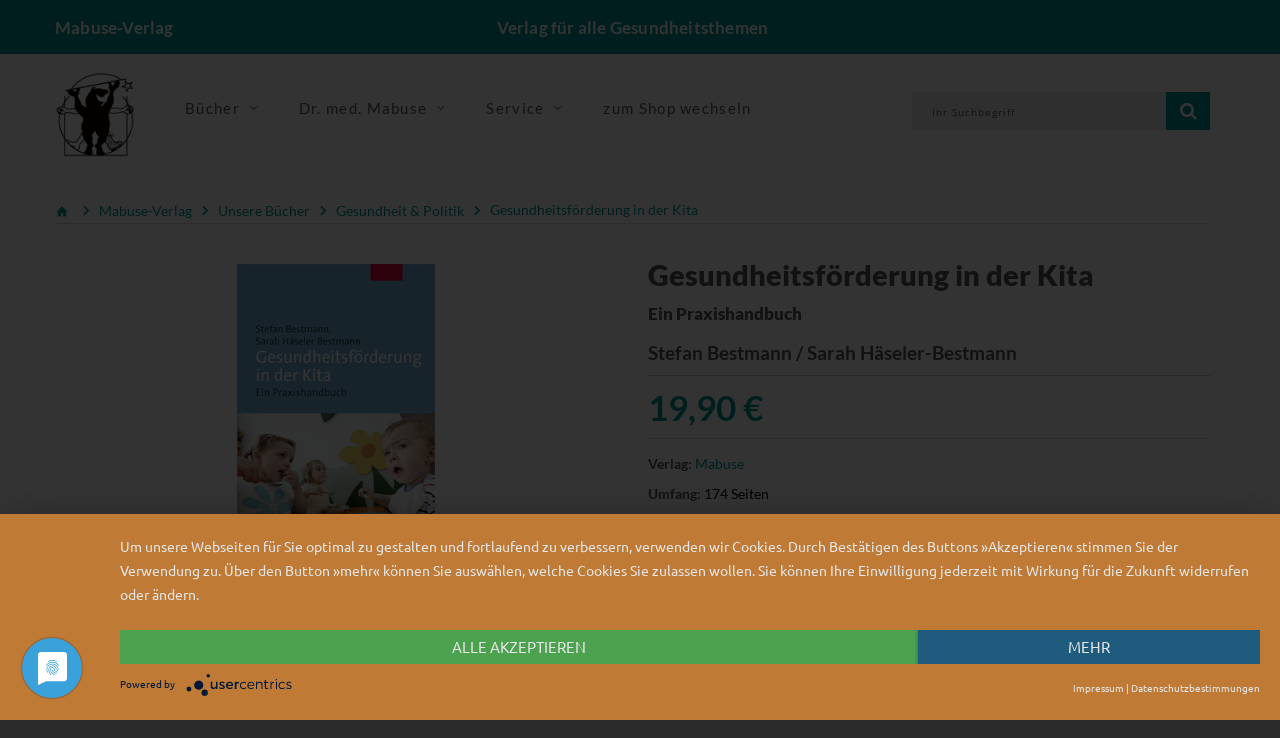

--- FILE ---
content_type: text/html; charset=UTF-8
request_url: https://www.mabuse-verlag.de/mabuse/mabuse-verlag/gesundheitsfoerderung-in-der-kita-gesundheit-politik_pid_98_17702.html
body_size: 12201
content:
<!doctype html>
<!--[if lt IE 7]> <html class="no-js lt-ie9 lt-ie8 lt-ie7" lang="de"> <![endif]-->
<!--[if IE 7]>    <html class="no-js lt-ie9 lt-ie8" lang="de"> <![endif]-->
<!--[if IE 8]>    <html class="no-js lt-ie9" lang="de"> <![endif]-->
<!--[if gt IE 8]><!--> <html class="no-js" lang="de"> <!--<![endif]-->
<head>
    <!--#CMSRESOURCEIGNORE#-->
    <script type="application/javascript" src="https://app.usercentrics.eu/latest/main.js" id="7Mgdc4mZh" async></script>
    <!--#ENDCMSRESOURCEIGNORE#-->
    <meta http-equiv="X-UA-Compatible" content="IE=edge" />
    <meta content="width=device-width, initial-scale=1.0" name="viewport">    <title>Gesundheitsf&ouml;rderung in der Kita | Mabuse-Verlag</title>
<link rel="canonical" href="https://www.mabuse-verlag.de/mabuse/mabuse-verlag/gesundheitsfoerderung-in-der-kita-gesundheit-politik_pid_98_17702.html" /><meta charset="UTF-8" />
<meta name="description" content="Zwei Jahre lang entwickelten MitarbeiterInnen des Frankfurter Zentrums f&uuml;r Ess-St&ouml;rungen mit ErzieherInnen vor Ort Ma&szlig;nahmen, die in Kindertageseinrichtungen Ge" />
<meta name="keywords" content="Gesundheitsf&ouml;rderung, Kita, Zwei, Jahre, lang, entwickelten, MitarbeiterInnen, Frankfurter, Zentrums, f&uuml;r, Ess-St&ouml;rungen, ErzieherInnen, Ma&szlig;nahmen,, Kindertageseinrichtungen" />
<meta name="generator" content="Chameleon CMS/Shop System - https://www.chameleon-system.com" />
<meta name="robots" content="index, follow" />
<meta name="twitter:image" content="https://www.mabuse-verlag.de/chameleon/mediapool/8/a2/202002gr_id11069.jpg" />
<meta itemprop="image" content="https://www.mabuse-verlag.de/chameleon/mediapool/8/a2/202002gr_id11069.jpg" />
<meta property="og:image" content="https://www.mabuse-verlag.de/chameleon/mediapool/8/a2/202002gr_id11069.jpg" />
<link rel="shortcut icon" href="/favicon.ico" type="image/x-icon" />
            <link href="https://www.mabuse-verlag.de/chameleon/blackbox/css/cms_user_style/main.css" rel="stylesheet" type="text/css" />
<link href="https://www.mabuse-verlag.de/chameleon/blackbox/iconFonts/fileIconVectors/file-icon-square-o.css" rel="stylesheet" type="text/css" />
<!--#CMSRESOURCEIGNORE#--><link rel="stylesheet" href="/chameleon/outbox/static/less/chameleon_2.css?216490" ><!--#ENDCMSRESOURCEIGNORE#-->

    <!--#CMSRESOURCEIGNORE#--><script src="https://www.mabuse-verlag.de/bundles/booksteritheme/jsjq/jquery-2.2.1.min.js" type="text/javascript"></script><!--#ENDCMSRESOURCEIGNORE#-->
<script src="https://www.mabuse-verlag.de/bundles/booksteritheme/js/selectPayment.js" type="text/javascript"></script>
<script src="https://www.mabuse-verlag.de/chameleon/blackbox/wysiwyg/functions.js" type="text/javascript"></script>
<script src="https://www.mabuse-verlag.de/bundles/booksteritheme/snippets/pkgShop/shopArticle/blickinsbuch.js" type="text/javascript"></script>
<script src="https://www.mabuse-verlag.de/chameleon/blackbox/pkgMultiModule/pkgMultiModule.js" type="text/javascript"></script>
    <!--#CMSRESOURCEIGNORE#-->
    <script type="application/javascript" src="/bundles/chameleonsystemshoppaymentpayone/js/payone.js"></script>
    <!--#ENDCMSRESOURCEIGNORE#-->
    <link href="/bundles/booksteritheme/fonts/lato-v16-latin-ext-300.woff2" type="font/woff2" as="font" crossorigin="anonymous">
<link href="/bundles/booksteritheme/fonts/lato-v16-latin-ext-700.woff2" type="font/woff2" as="font" crossorigin="anonymous">
<link href="/bundles/booksteritheme/fonts/lato-v16-latin-ext-900.woff2" type="font/woff2" as="font" crossorigin="anonymous">
<link href="/bundles/booksteritheme/fonts/lato-v16-latin-ext-regular.woff2" type="font/woff2" as="font" crossorigin="anonymous">
<link href="/bundles/booksteritheme/fonts/merriweather-v21-latin-ext_cyrillic-ext_cyrillic-300.woff2" type="font/woff2" as="font" crossorigin="anonymous">
<link href="/bundles/booksteritheme/fonts/merriweather-v21-latin-ext_cyrillic-ext_cyrillic-700.woff2" type="font/woff2" as="font" crossorigin="anonymous">
<link href="/bundles/booksteritheme/fonts/merriweather-v21-latin-ext_cyrillic-ext_cyrillic-900.woff2" type="font/woff2" as="font" crossorigin="anonymous">
<link href="/bundles/booksteritheme/fonts/merriweather-v21-latin-ext_cyrillic-ext_cyrillic-regular.woff2" type="font/woff2" as="font" crossorigin="anonymous">
<link href="/bundles/booksteritheme/fonts/open-sans-v17-vietnamese_latin-ext_greek-ext_greek_cyrillic-ext_cyrillic-300.woff2" type="font/woff2" as="font" crossorigin="anonymous">
<link href="/bundles/booksteritheme/fonts/open-sans-v17-vietnamese_latin-ext_greek-ext_greek_cyrillic-ext_cyrillic-600.woff2" type="font/woff2" as="font" crossorigin="anonymous">
<link href="/bundles/booksteritheme/fonts/open-sans-v17-vietnamese_latin-ext_greek-ext_greek_cyrillic-ext_cyrillic-700.woff2" type="font/woff2" as="font" crossorigin="anonymous">
<link href="/bundles/booksteritheme/fonts/open-sans-v17-vietnamese_latin-ext_greek-ext_greek_cyrillic-ext_cyrillic-regular.woff2" type="font/woff2" as="font" crossorigin="anonymous">
<link href="/bundles/booksteritheme/fonts/ubuntu-v14-latin-300.woff2" type="font/woff2" as="font" crossorigin="anonymous">
<link href="/bundles/booksteritheme/fonts/ubuntu-v14-latin-500.woff2" type="font/woff2" as="font" crossorigin="anonymous">
<link href="/bundles/booksteritheme/fonts/ubuntu-v14-latin-regular.woff2" type="font/woff2" as="font" crossorigin="anonymous">
</head>
<body class="pageWide">
    <p id="gl_path" class="hidden">/bundles/booksteritheme</p>
<div id="waiting">
    <div class="overlayGif" id="loadingGif"></div>
</div>
<!--<div id="rightSide">-->
<!--    --><!--</div>-->

<div id="page">

    <header>
    <div class="top-line">
        <div id="stuck" class="stuck-menu">
            <div class="container">
                <div class="row">
                    <div class="hidden-xs col-md-4 col-lg-3 col-sm-3">
                        <span class="shopTitle">
                            <a href="/">
                                Mabuse-Verlag                            </a>
                        </span>
                    </div>
                    <div class="hidden-xs col-md-4 col-lg-6 col-sm-5">
                        <div id="logo" class="logo shopSubTitle">
                            Verlag f&uuml;r alle Gesundheitsthemen                        </div>
                    </div>
                    <div class="col-xs-3 hidden-sm hidden-md hidden-lg">
                        <div id="logo" class="logo shopSubTitle">
                            <a href="/" title="Mabuse-Verlag">
        <img class="img-responsive" src="https://www.mabuse-verlag.de/chameleon/mediapool/2/bb/logo-mabuse-verlag-alpha_id5404.png" title="Mabuse-Verlag" alt="Mabuse-Verlag" width="280" />
</a>                        </div>
                    </div>
                    <div class="col-xs-9 col-md-4 col-lg-3 col-sm-4">
                        <div class="box-language">
                                <div class="btn-group toggle-wrap">
                                    
                                </div>
                        </div>
                    </div>
                    <div class="col-xs-9 hidden-sm hidden-md hidden-lg">
                        <div class=" search">

        
<form class="form-search" name="quicksearch" action="/Suche/" method="get" accept-charset="utf-8" id="quicksearchform">
    <input class="inputBoxQuickSearch" type="text" name="q" placeholder="Ihr Suchbegriff" value="">
    <button type="submit" class="button-search userInputBoxSubmit">
        <span class="fa fa-search"></span>
    </button>
</form>
</div>
                    </div>
                </div>
            </div>
        </div>
    </div>
    <div class="mid-line">
        <div class="container">
            <div class="wrapp">
                <div class="mainLogo hidden-xs">
                    <a href="/" title="Mabuse-Verlag">
        <img class="img-responsive" src="https://www.mabuse-verlag.de/chameleon/mediapool/2/bb/logo-mabuse-verlag-alpha_id5404.png" title="Mabuse-Verlag" alt="Mabuse-Verlag" width="280" />
</a>                </div>
                <div class="navigation hidden-xs">
                    <div class="megamenu">
                        

<ul class="sf-menu">
            <li class="sf-with-mega">

            <a href="/Produkte/Mabuse-Verlag/Unsere-Buecher/" >
                <span data-hover="Bücher">Bücher</span>
            </a>

                            <ul class="sf-mega">
                    <li class="sf-mega_row">
                                                    <div class="sf-mega_section" style="width: 33.333%;">
                                <div class="submenu_title">
                                    <a href="/Produkte/Mabuse-Verlag/Unsere-Buecher/Kinderfachbuecher/" >
                                        Kinderfachbücher
                                    </a>
                                </div>

                                                            </div>

                                                                                <div class="sf-mega_section" style="width: 33.333%;">
                                <div class="submenu_title">
                                    <a href="/Produkte/Mabuse-Verlag/Unsere-Buecher/Schwangerschaft-Geburt/" >
                                        Schwangerschaft &amp; Geburt
                                    </a>
                                </div>

                                                            </div>

                                                                                <div class="sf-mega_section" style="width: 33.333%;">
                                <div class="submenu_title">
                                    <a href="/Produkte/Mabuse-Verlag/Unsere-Buecher/Pflege/" >
                                        Pflege
                                    </a>
                                </div>

                                                            </div>

                                                </li>
                    <li class="sf-mega_row">
                                                                                <div class="sf-mega_section" style="width: 33.333%;">
                                <div class="submenu_title">
                                    <a href="/Produkte/Mabuse-Verlag/Unsere-Buecher/Demenz/" >
                                        Demenz
                                    </a>
                                </div>

                                                            </div>

                                                                                <div class="sf-mega_section" style="width: 33.333%;">
                                <div class="submenu_title">
                                    <a href="/Produkte/Mabuse-Verlag/Unsere-Buecher/Alter/" >
                                        Alter
                                    </a>
                                </div>

                                                            </div>

                                                                                <div class="sf-mega_section" style="width: 33.333%;">
                                <div class="submenu_title">
                                    <a href="/Produkte/Mabuse-Verlag/Unsere-Buecher/Sterben-Tod-Trauer/" >
                                        Sterben, Tod &amp; Trauer
                                    </a>
                                </div>

                                                            </div>

                                                </li>
                    <li class="sf-mega_row">
                                                                                <div class="sf-mega_section" style="width: 33.333%;">
                                <div class="submenu_title">
                                    <a href="/Produkte/Mabuse-Verlag/Unsere-Buecher/Psychotherapie-Psychiatrie/" >
                                        Psychotherapie &amp; Psychiatrie
                                    </a>
                                </div>

                                                            </div>

                                                                                <div class="sf-mega_section" style="width: 33.333%;">
                                <div class="submenu_title">
                                    <a href="/Produkte/Mabuse-Verlag/Unsere-Buecher/Gesundheit-Politik/" class="activeNode">
                                        Gesundheit &amp; Politik
                                    </a>
                                </div>

                                                            </div>

                                                                                <div class="sf-mega_section" style="width: 33.333%;">
                                <div class="submenu_title">
                                    <a href="/Produkte/Mabuse-Verlag/Unsere-Buecher/Menschen-mit-Behinderung/" >
                                        Menschen mit Behinderung
                                    </a>
                                </div>

                                                            </div>

                                                </li>
                    <li class="sf-mega_row">
                                                                                <div class="sf-mega_section" style="width: 33.333%;">
                                <div class="submenu_title">
                                    <a href="/Produkte/Mabuse-Verlag/Unsere-Buecher/Medizingeschichte/" >
                                        Medizingeschichte
                                    </a>
                                </div>

                                                            </div>

                                                                                <div class="sf-mega_section" style="width: 33.333%;">
                                <div class="submenu_title">
                                    <a href="/Produkte/Mabuse-Verlag/Unsere-Buecher/Unsere-Reihen/" >
                                        Unsere Reihen
                                    </a>
                                </div>

                                                                    <ul>
                                                                                                                                    <li>
                                                    <a href="/Produkte/Mabuse-Verlag/Unsere-Buecher/Unsere-Reihen/Erste-Hilfen/" >
                                                        Erste Hilfen
                                                    </a>
                                                </li>
                                                                                                                                                                                <li>
                                                    <a href="/Produkte/Mabuse-Verlag/Unsere-Buecher/Unsere-Reihen/Demenz-Support-Stuttgart/" >
                                                        Demenz Support Stuttgart
                                                    </a>
                                                </li>
                                                                                                                                                                                <li>
                                                    <a href="/Produkte/Mabuse-Verlag/Unsere-Buecher/Unsere-Reihen/Buecher-fuer-Hebammen/" >
                                                        Bücher für Hebammen
                                                    </a>
                                                </li>
                                                                                                                                                                                                                                                                                                                                                                                                                                    <li>
                                                <a href="/Produkte/Mabuse-Verlag/Unsere-Buecher/Unsere-Reihen/" class="moreCategories">
                                                    Weitere Kategorien...
                                                </a>
                                            </li>
                                                                            </ul>
                                                            </div>

                                                                        </li>
                </ul>
                    </li>
            <li class="sf-with-mega">

            <a href="/Dr-med-Mabuse/Ueber-die-Zeitschrift/" >
                <span data-hover="Dr. med. Mabuse">Dr. med. Mabuse</span>
            </a>

                            <ul class="sf-mega">
                    <li class="sf-mega_row">
                                                    <div class="sf-mega_section" style="width: 33.333%;">
                                <div class="submenu_title">
                                    <a href="/Dr-med-Mabuse/Ueber-die-Zeitschrift/" >
                                        Über die Zeitschrift
                                    </a>
                                </div>

                                                            </div>

                                                                                <div class="sf-mega_section" style="width: 33.333%;">
                                <div class="submenu_title">
                                    <a href="/Dr-med-Mabuse/Alte-Ausgaben/" >
                                        Alte Ausgaben
                                    </a>
                                </div>

                                                            </div>

                                                                                <div class="sf-mega_section" style="width: 33.333%;">
                                <div class="submenu_title">
                                    <a href="/Dr-med-Mabuse/T-Shirts/" >
                                        T-Shirts
                                    </a>
                                </div>

                                                            </div>

                                                </li>
                    <li class="sf-mega_row">
                                                                                <div class="sf-mega_section" style="width: 33.333%;">
                                <div class="submenu_title">
                                    <a href="https://zeitschrift-mabuse.de/content/" >
                                        Seit 2025
                                    </a>
                                </div>

                                                            </div>

                                                                        </li>
                </ul>
                    </li>
            <li class="sf-with-mega">

            <a href="/Service/" >
                <span data-hover="Service">Service</span>
            </a>

                            <ul class="sf-mega">
                    <li class="sf-mega_row">
                                                    <div class="sf-mega_section" style="width: 33.333%;">
                                <div class="submenu_title">
                                    <a href="/Service/Fuer-AutorInnen/" >
                                        Für AutorInnen
                                    </a>
                                </div>

                                                            </div>

                                                                                <div class="sf-mega_section" style="width: 33.333%;">
                                <div class="submenu_title">
                                    <a href="/Service/Fuer-die-Presse/" >
                                        Für die Presse
                                    </a>
                                </div>

                                                                    <ul>
                                                                                                                                    <li>
                                                    <a href="/Service/Fuer-die-Presse/Rezensionsexemplar-anfordern/" >
                                                        Rezensionsexemplar anfordern
                                                    </a>
                                                </li>
                                                                                                                                                                </ul>
                                                            </div>

                                                                                <div class="sf-mega_section" style="width: 33.333%;">
                                <div class="submenu_title">
                                    <a href="/Service/Fuer-den-Buchhandel/" >
                                        Für den Buchhandel
                                    </a>
                                </div>

                                                            </div>

                                                </li>
                    <li class="sf-mega_row">
                                                                                <div class="sf-mega_section" style="width: 33.333%;">
                                <div class="submenu_title">
                                    <a href="/Service/Verlagskataloge-Foreigns-Rights/" >
                                        Verlagskataloge/Foreigns Rights
                                    </a>
                                </div>

                                                            </div>

                                                                                <div class="sf-mega_section" style="width: 33.333%;">
                                <div class="submenu_title">
                                    <a href="/Service/Mediadaten/" >
                                        Mediadaten
                                    </a>
                                </div>

                                                            </div>

                                                                                <div class="sf-mega_section" style="width: 33.333%;">
                                <div class="submenu_title">
                                    <a href="/Newsletter/" >
                                        Newsletter
                                    </a>
                                </div>

                                                            </div>

                                                </li>
                    <li class="sf-mega_row">
                                                                                <div class="sf-mega_section" style="width: 33.333%;">
                                <div class="submenu_title">
                                    <a href="/Home/Kontakt/" >
                                        Kontakt
                                    </a>
                                </div>

                                                            </div>

                                                                                <div class="sf-mega_section" style="width: 33.333%;">
                                <div class="submenu_title">
                                    <a href="https://www.mabuse-buchversand.de/" >
                                        zum Mabuse-Buchversand
                                    </a>
                                </div>

                                                            </div>

                                                                        </li>
                </ul>
                    </li>
            <li class="">

            <a href="https://www.mabuse-buchversand.de/" >
                <span data-hover="zum Shop wechseln">zum Shop wechseln</span>
            </a>

                    </li>
    </ul>
                    </div>
                </div>
                <div class="wrapp-inner">
                    <div id="minibasket" class="box-cart">
                        
                    </div>
                    <div id="search" class="search hidden-xs">
                        

        
<form class="form-search" name="quicksearch" action="/Suche/" method="get" accept-charset="utf-8" id="quicksearchform">
    <input class="inputBoxQuickSearch" type="text" name="q" placeholder="Ihr Suchbegriff" value="">
    <button type="submit" class="button-search userInputBoxSubmit">
        <span class="fa fa-search"></span>
    </button>
</form>
                    </div>
                </div>
            </div>
        </div>
    </div>
</header>

    <div class="container">
                            </div>
<div class="tm-container container"><div class="row"><div class="col-xs-12">
<nav>
    <ul class="snippetNavigationBreadcrumb breadcrumb" itemtype="http://schema.org/BreadcrumbList">
        <li><a href="/"><i class="fa fa-home1">&nbsp;</i></a></li>
                                                                                <li class="expanded" itemprop="itemListElement" itemscope itemtype="http://schema.org/ListItem">
                <a itemprop="item" class="font_ubuntu_light_5 color_grey_2 expanded" href="/Produkte/Mabuse-Verlag/" title="Mabuse-Verlag">
                    <span itemprop="name">Mabuse-Verlag</span>
                </a>
                <meta itemprop="position" content="1" />
                                    <span class="divider i i-arrow_grey"></span>
                            </li>
                                                                                <li class="expanded" itemprop="itemListElement" itemscope itemtype="http://schema.org/ListItem">
                <a itemprop="item" class="font_ubuntu_light_5 color_grey_2 expanded" href="/Produkte/Mabuse-Verlag/Unsere-Buecher/" title="Mabuse-Verlag Unsere Bücher">
                    <span itemprop="name">Unsere Bücher</span>
                </a>
                <meta itemprop="position" content="2" />
                                    <span class="divider i i-arrow_grey"></span>
                            </li>
                                                                                <li class="expanded" itemprop="itemListElement" itemscope itemtype="http://schema.org/ListItem">
                <a itemprop="item" class="font_ubuntu_light_5 color_grey_2 expanded" href="/Produkte/Mabuse-Verlag/Unsere-Buecher/Gesundheit-Politik/" title="Mabuse-Verlag Gesundheit &amp; Politik">
                    <span itemprop="name">Gesundheit &amp; Politik</span>
                </a>
                <meta itemprop="position" content="3" />
                                    <span class="divider i i-arrow_grey"></span>
                            </li>
                                                                                <li class="lastNode expanded" itemprop="itemListElement" itemscope itemtype="http://schema.org/ListItem">
                <a itemprop="item" class="font_ubuntu_light_5 color_grey_2 lastNode expanded" href="/mabuse/mabuse-verlag/gesundheitsfoerderung-in-der-kita-gesundheit-politik_pid_98_17702.html" title="Mabuse-Verlag Gesundheitsförderung in der Kita">
                    <span itemprop="name">Gesundheitsförderung in der Kita</span>
                </a>
                <meta itemprop="position" content="4" />
                            </li>
            </ul>
</nav>
</div></div></div><!-- ERROR: unable to find module [primary] --><!-- ERROR: unable to find module [spot14] --><!-- ERROR: unable to find module [spot15] --><div class="tm-container container test"><div class="row"><div class="col-sm-6"><!-- ERROR: unable to find module [spot4] --><!-- ERROR: unable to find module [spot5] --><div id="spotspot6" class="cmsspot"><div class="product_page-left" data-productisbn="9783863210021">
    <div class="product-gallery">
        
<div class="row" style="display: flex">
            <div class="col-lg-12 hidden-xs hidden-sm hidden-md  hidden-lg  image-thumb" style="width: auto !important;">
        <ul id="productGallery" class="image-additional" data-slide-width="64">
                                <li><a href="https&#x3A;&#x2F;&#x2F;www.mabuse-verlag.de&#x2F;chameleon&#x2F;mediapool&#x2F;thumbs&#x2F;8&#x2F;a2&#x2F;202002gr_198x280-ID11069-fc4a5a07bdbbb28d46fb837d31fc9c1a.jpg" data-image="https&#x3A;&#x2F;&#x2F;www.mabuse-verlag.de&#x2F;chameleon&#x2F;mediapool&#x2F;thumbs&#x2F;8&#x2F;a2&#x2F;202002gr_198x280-ID11069-fc4a5a07bdbbb28d46fb837d31fc9c1a.jpg"   data-zoom-image="https&#x3A;&#x2F;&#x2F;www.mabuse-verlag.de&#x2F;chameleon&#x2F;mediapool&#x2F;thumbs&#x2F;8&#x2F;a2&#x2F;202002gr_198x280-ID11069-fc4a5a07bdbbb28d46fb837d31fc9c1a.jpg">
    <img  alt="" src="https&#x3A;&#x2F;&#x2F;www.mabuse-verlag.de&#x2F;chameleon&#x2F;mediapool&#x2F;thumbs&#x2F;8&#x2F;a2&#x2F;202002gr_64x91-ID11069-727069b9d6353684495cd180f84644d9.jpg"  alt="Artikelbild" />
</a></li>
                    </ul>
    </div>
    <div class="col-xs-12 hidden-lg image-thumb">
        <ul id="productFullGallery" class="image-additional" data-slide-width="133">
                                <li><a href="https&#x3A;&#x2F;&#x2F;www.mabuse-verlag.de&#x2F;chameleon&#x2F;mediapool&#x2F;thumbs&#x2F;8&#x2F;a2&#x2F;202002gr_198x280-ID11069-fc4a5a07bdbbb28d46fb837d31fc9c1a.jpg" data-image="https&#x3A;&#x2F;&#x2F;www.mabuse-verlag.de&#x2F;chameleon&#x2F;mediapool&#x2F;thumbs&#x2F;8&#x2F;a2&#x2F;202002gr_198x280-ID11069-fc4a5a07bdbbb28d46fb837d31fc9c1a.jpg"   data-zoom-image="https&#x3A;&#x2F;&#x2F;www.mabuse-verlag.de&#x2F;chameleon&#x2F;mediapool&#x2F;thumbs&#x2F;8&#x2F;a2&#x2F;202002gr_198x280-ID11069-fc4a5a07bdbbb28d46fb837d31fc9c1a.jpg">
    <img  alt="" src="https&#x3A;&#x2F;&#x2F;www.mabuse-verlag.de&#x2F;chameleon&#x2F;mediapool&#x2F;thumbs&#x2F;8&#x2F;a2&#x2F;202002gr_198x280-ID11069-fc4a5a07bdbbb28d46fb837d31fc9c1a.jpg"  alt="Artikelbild" />
</a></li>
                    </ul>
    </div>    <div class="col-lg-12 hidden-xs hidden-sm hidden-md text-center">
                
<img alt="Artikelbild" data-zoom-type="0"  id="productZoom" src="https://www.mabuse-verlag.de/chameleon/mediapool/thumbs/8/a2/202002gr_198x280-ID11069-fc4a5a07bdbbb28d46fb837d31fc9c1a.jpg" alt="" data-zoom-image="https://www.mabuse-verlag.de/chameleon/mediapool/thumbs/8/a2/202002gr_198x280-ID11069-fc4a5a07bdbbb28d46fb837d31fc9c1a.jpg"/>
    </div>
</div>
        <div class="row">
            <div class="col-lg-10 text-center">
                <div id="blickinsbuch"></div>
            </div>
        </div>

        <div class="row">
            <div class="col-lg-10 pull-right hidden-xs hidden-sm hidden-md text-center">
            </div>
        </div>
    </div>
</div></div></div><div class="col-sm-6"><!-- ERROR: unable to find module [spot1] --><!-- ERROR: unable to find module [spot2] --><div id="spotspot3" class="cmsspot">
<div class="product_page-right">
    <div class="general_info product-info">
        <div class="head">
            <h2 class="product-title">Gesundheitsförderung in der Kita </h2>

                            <h3>Ein Praxishandbuch</h3>
            
                            <div class="author">
                                                                    Stefan Bestmann /                                                                     Sarah Häseler-Bestmann                                    </div>
            
        </div>

            <div class="price-section">        <span class="price-new">
19,90&nbsp;€
</span>
</div>
                <ul class="list-unstyled product-section">
    <li>
        <strong>Verlag:</strong>
        <a href="&#x2F;Verlag&#x2F;Produkte&#x2F;Mabuse&#x2F;id&#x2F;2b34717b-42a6-a688-b9c5-533cce48444b">Mabuse</a>
    </li>
            <li>
            <strong>Umfang:</strong>
            174 Seiten         </li>
                    <li>
            <strong>Erscheinungsjahr:</strong>
            2011
        </li>
                <li>
            <strong>Bestellnummer:</strong>
            202002
        </li>
                <li>
            <strong>ISBN:</strong>
            9783863210021
        </li>
            <li>
        <div class="snipptShopArticlePartialsArticleStockMessage">
        <div class="">vergriffen, Bestellung abgelegt</div>
    </div>    </li>
</ul>
<div id="product">
        <div class="form-group row">
    <div class="col-sm-12">
        <a class="btn btn-default" href="https://www.mabuse-buchversand.de//mabuse/mabuse-verlag/gesundheitsfoerderung-in-der-kita-gesundheit-politik_pid_98_17702.html" target="_blank">Jetzt im Shop kaufen</a>
    </div>
    <div class="col-sm-12 quantity">
        <a class="btn btn-default" href="https://www.mabuse-verlag.de/PopUp/Artikel-weiterempfehlen/?itemid=6ca40c2f-015f-0159-d9f4-d529e216461f">
    <span class="flag">&nbsp;</span>
    Empfehlen
</a>    </div>
</div>
</div>    </div>
</div></div></div></div></div><!-- ERROR: unable to find module [spot16] --><!-- ERROR: unable to find module [spot20] --><div class="tm-container container"><div class="row"><div id="spotspot17" class="col-xs-12 cmsspot">
<div class="product_tabs">
    <ul class="nav nav-tabs">
                    <li class="active">
                <a href="#tab-description" data-toggle="tab">Beschreibung</a>
            </li>
                                            <li>
                <a href="#tab-authors" data-toggle="tab">Autoreninfo</a>
            </li>
                    </ul>
    <div class="tab-content">
        <div class="tab-pane active" id="tab-description">
                        <div class="cmswysiwyg">Zwei Jahre lang entwickelten MitarbeiterInnen des Frankfurter Zentrums für Ess-Störungen mit ErzieherInnen vor Ort Maßnahmen, die in Kindertageseinrichtungen Gesundheit fördern helfen. Im Fokus standen dabei die Bereiche Ernährung, Bewegung und Entspannung. Das Buch stellt die Ergebnisse zur Evaluation des Pilotprojekts in kurzen theoretischen Einleitungen und anhand erfolgreicher Praxisbeispiele vor. Es richtet sich an ExpertInnen und EntscheiderInnen auf Trägerebene, vor allem aber an die ErzieherInnen und SozialarbeiterInnen, die selbst in „ihrer“ Kindertagesstätte Gesundheit besser fördern wollen.<p></div>
                    </div>
                                    <div class="tab-pane product-spec product-section" id="tab-authors">
                                    <div class="author">
                        <h5>Stefan Bestmann</h5>
                        <div><div class="cmswysiwyg">Dr. phil. Gudrun Piechotta-Henze: Krankenschwester, Soziologin, Professorin für Pflegewissenschaft an der Alice Salomon Hochschule Berlin.<p><div class="cleardiv">&nbsp;</div></div></div>
                    </div>
                                    <div class="author">
                        <h5>Sarah Häseler-Bestmann</h5>
                        <div><div class="cmswysiwyg">Dr. phil. Elke Josties: Diplom-Pädagogin, Professorin für Soziale Kulturarbeit mit dem Schwerpunkt Musik an der Alice Salomon Hochschule Berlin.<p><div class="cleardiv">&nbsp;</div></div></div>
                    </div>
                            </div>
                    </div>
</div></div></div></div><div class="tm-container container"><div class="row"><div class="col-sm-6"><!-- ERROR: unable to find module [spot7] --><!-- ERROR: unable to find module [spot8] --><!-- ERROR: unable to find module [spot9] --></div><div class="col-sm-6"><!-- ERROR: unable to find module [spot10] --><!-- ERROR: unable to find module [spot11] --><!-- ERROR: unable to find module [spot12] --></div></div></div><!-- ERROR: unable to find module [spot18] --><!-- ERROR: unable to find module [spot19] --><div class="tm-container container"><div class="row"><div id="spotlasso" class="col-xs-12 cmsspot">
    <nav class="similar-articles-breadcrumb">
        <h3>Ähnliche Artikel finden Sie hier</h3>        <ul>
                            <li class="breadcrumb-list">
                    <ul>
                                                <li>
                                                        <a href="/Produkte/Mabuse-Buchversand/">                            Mabuse-Buchversand
                            </a>                        </li>
                                                <li>
                            <span class="sep">&gt;</span>                            <a href="/Produkte/Mabuse-Buchversand/Buecher/">                            Bücher
                            </a>                        </li>
                                                <li>
                            <span class="sep">&gt;</span>                            <a href="/Produkte/Mabuse-Buchversand/Buecher/Gesundheit-Politik-Geschichte/">                            Gesundheit, Politik, Geschichte
                            </a>                        </li>
                                                <li>
                            <span class="sep">&gt;</span>                            <a class="lastNode"href="/Produkte/Mabuse-Buchversand/Buecher/Gesundheit-Politik-Geschichte/Gesundheitspolitik/">                            Gesundheitspolitik
                            </a>                        </li>
                                            </ul>
                </li>
                    </ul>
    </nav>
</div></div></div><div class="tm-container container"><div class="row"><div id="spotspot13" class="col-xs-12 cmsspot"><div class="box single-category snippetNavigationTabsStandard">
    <div class="box-content">
                    <div role="tabpanel" class="module_tab" id="single-category0">
                <div class="box-heading">
                    <h3></h3>
                    <ul class="nav nav-tabs" role="tablist" id="module-single-tabs-0">
                                                    <li class="DaskönnteIhnenauchgefallen active">
                                <a href="#" title="Das könnte Ihnen auch gefallen"
                                   data-content="?module_fnc%5Bspot13%5D=ExecuteAjaxCall&amp;_fnc=RenderModuleAjax&amp;sShowModuleInstanceId=b0073dae-73df-4b34-22f3-b2bf574ac4eb&amp;cmsauthenticitytoken=qTlJZjezO3J_pxIWy5dU7VMDymXxCUJKgBUSanNmYqw"  aria-expanded="true" >Das könnte Ihnen auch gefallen</a>
                            </li>
                                                    <li class="weitereProduktederAutoren ">
                                <a href="#" title="weitere Produkte der Autoren"
                                   data-content="?module_fnc%5Bspot13%5D=ExecuteAjaxCall&amp;_fnc=RenderModuleAjax&amp;sShowModuleInstanceId=8966f1a8-aa5c-a502-f777-08c8dfc175e1&amp;cmsauthenticitytoken=qTlJZjezO3J_pxIWy5dU7VMDymXxCUJKgBUSanNmYqw" >weitere Produkte der Autoren</a>
                            </li>
                                            </ul>
                </div>
            </div>
                <div class="tab-content">
            <div class="tab-pane active">
                                            
<div class="box-carousel">
            <div class="product-thumb transition options" data-match-height="height-s">
    <div class="image">
                        <a class="lazy lazy-loaded" style="padding-bottom: 100%" href="&#x2F;mabuse&#x2F;mabuse-verlag&#x2F;warten-auf-den-doktor-gesundheit-politik_pid_98_24161.html&#x3F;_ref&#x3D;spot13__1&amp;url&#x3D;&#x25;2Fmabuse&#x25;2Fmabuse-verlag&#x25;2Fpublic-health-eugenik-und-rassenhygiene-in-der-weimarer-republik-und-im-nationalsozialismus-gesundheit-politik_pid_98_17961.html">
                        <img alt="Mabuse Warten auf den Doktor" title="Warten auf den Doktor" class="img" src="https://www.mabuse-verlag.de/chameleon/mediapool/thumbs/8/d3/202526gr_154x200-ID33273-c19ed58fe6b195d8ccdf0e0c53005b6b.jpg">
                    </a>
            </div>
    <div class="caption">
        <div class="name">
            <a href="&#x2F;mabuse&#x2F;mabuse-verlag&#x2F;warten-auf-den-doktor-gesundheit-politik_pid_98_24161.html&#x3F;_ref&#x3D;spot13__1&amp;url&#x3D;&#x25;2Fmabuse&#x25;2Fmabuse-verlag&#x25;2Fpublic-health-eugenik-und-rassenhygiene-in-der-weimarer-republik-und-im-nationalsozialismus-gesundheit-politik_pid_98_17961.html">Warten auf den Doktor</a>
        </div>
                                        <div class="autors">
                                                                                        BECK                                                                         </div>
                <div class="description-large">
                            <p>Schräge Begebenheiten beim Arzt: Cartoons von Comiczeichner BECKLachen, bis der Arzt kommt, kichern, bis die Krankenschwester die Tabletten bringt: Der Leipziger Cartoonist BECK sorgt mit seinen Witzen und Wort</p>
                <span class="description-showAll"> ...alles anzeigen</span>
                <span class="description-more"><p>spielen für gute Laune auf Pflegestationen und in den Wartezimmern der Fachärzte. Patienten, die schon längst eine bessere Diagnose als »Schnupfen« gegoogelt haben, und Apotheker, die keine homöopathischen Ratenzahlungen akzeptieren – BECK nimmt sie alle aufs Korn! Ärzte-Latein, Psychosen und Sparwahn im Gesundheitswesen: Da gibt’s doch was von BECK! Ein witziges Geschenk für Krankenschwestern und Pfleger, Ärzte und Ärztinnen Über 70 Cartoons aus der Feder von BECK, der 2020 den Heinrich-Zille-Karikaturenpreis erhielt Seine Karikaturen erscheinen u. a. in der taz, bei Carlsen Comic, bei Reader’s Digest und im AOK-Magazin »Gesundheit und Gesellschaft«Der alltägliche Wahnsinn im Gesundheitswesen: Humor hilft!Ob im Krankenhaus oder in der Arztpraxis, ob Pflegepersonal, Altenpfleger*innen, Hebammen oder Schwangere: BECK bürstet den Alltag im Gesundheitswesen zeichnerisch wundervoll »gegen den Strich«. Mit Humor und Witz entlarvt er die die schrägen Eigenheiten der Patient*innen. Der Cartoon-Band »Warten auf den Doktor« aus dem Mabuse Verlag vereint BECKs schönste, skurrilste und lustigste Zeichnungen zum Thema Gesundheit und Krankheit zwischen zwei Buchdeckeln.Verschenken Sie ein Wundermittel gegen schlechte Laune – denn bekanntlich ist Lachen die beste Medizin!»Beck zeichnet sparsam, zielgerichtet und pointiert. Er scheut klassische Motive und Standardsituationen des Witzes nicht, beleuchtet sie aber durch kühne Reduktion einerseits, überraschend, signifikante Details andererseits neu.« Christian Maintz (Autor)KlappentexteDieses Buch des bekannten Leipziger Cartoonisten BECK versammelt seine schönsten, skurrilsten und lustigsten Zeichnungen zum Thema Gesundheit und Krankheit.Ob im Krankenhaus oder Wartezimmer, ob Pflegepersonal, ÄrztInnen, PatientInnen, MasseurIn</p></span>
                    </div>
        <div class="price price-product">
                                <span class="price-new">
20,00&nbsp;€
</span>
        </div>
    </div>
    <div class="aside">
        <a class="btn product-btn" href="&#x2F;mabuse&#x2F;mabuse-verlag&#x2F;warten-auf-den-doktor-gesundheit-politik_pid_98_24161.html&#x3F;_ref&#x3D;spot13__1&amp;url&#x3D;&#x25;2Fmabuse&#x25;2Fmabuse-verlag&#x25;2Fpublic-health-eugenik-und-rassenhygiene-in-der-weimarer-republik-und-im-nationalsozialismus-gesundheit-politik_pid_98_17961.html" >Anschauen</a>

            </div>
</div>
            <div class="product-thumb transition options" data-match-height="height-s">
    <div class="image">
                        <a class="lazy lazy-loaded" style="padding-bottom: 100%" href="&#x2F;mabuse&#x2F;mabuse-verlag&#x2F;resilienz-am-arbeitsplatz-gesundheit-politik_pid_98_23440.html&#x3F;_ref&#x3D;spot13__1&amp;url&#x3D;&#x25;2Fmabuse&#x25;2Fmabuse-verlag&#x25;2Fpublic-health-eugenik-und-rassenhygiene-in-der-weimarer-republik-und-im-nationalsozialismus-gesundheit-politik_pid_98_17961.html">
                        <img alt="Mabuse Resilienz am Arbeitsplatz" title="Resilienz am Arbeitsplatz" class="img" src="https://www.mabuse-verlag.de/chameleon/mediapool/thumbs/c/db/202436gr_141x200-ID32761-c58bbfb88336442e681a3aad9a2dc870.jpg">
                    </a>
            </div>
    <div class="caption">
        <div class="name">
            <a href="&#x2F;mabuse&#x2F;mabuse-verlag&#x2F;resilienz-am-arbeitsplatz-gesundheit-politik_pid_98_23440.html&#x3F;_ref&#x3D;spot13__1&amp;url&#x3D;&#x25;2Fmabuse&#x25;2Fmabuse-verlag&#x25;2Fpublic-health-eugenik-und-rassenhygiene-in-der-weimarer-republik-und-im-nationalsozialismus-gesundheit-politik_pid_98_17961.html">Resilienz am Arbeitsplatz</a>
        </div>
                                        <div class="autors">
                                    <abbr title="Herausgeber">Hrsg.</abbr>:
                                            Detlef Kuhn                                                </div>
                <div class="description-large">
                            <p>Die psychische Gesundheit der MitarbeiterInnen gewinnt im betrieblichen Gesundheitsmanagement immer mehr an Bedeutung. Der Begriff Burn-out ist in aller Munde. Es gibt aber auch Menschen, die nichts aus der Bah</p>
                <span class="description-showAll"> ...alles anzeigen</span>
                <span class="description-more"><p>n wirft. Sie strahlen Gelassenheit aus und haben Vertrauen in ihre eigenen Fähigkeiten. Sie sind resilient.Die AutorInnen stellen ein Praxismodell mit fünf Resilienzfaktoren für das Arbeitsleben vor. Denn Resilienz ist erlernbar! Das sogenannte Resilienzbarometer verdeutlicht vorhandene Ressourcen und zeigt auf, in welchen Bereichen noch Entwicklungspotenziale schlummern.Diesem Buch liegt ein Gutschein für die Nutzung des Online-Resilienzbarometers bei, das von den AutorInnen entwickelt wurde.InhaltsverzeichnisEinleitende Worte zum BuchKapitel 1: Das Konzept der Resilienz1.1 Die Kinder von Kauai, Minnesota und den Aborigines1.2 Das Schutzfaktorenkonzept1.3 Resilienzfaktoren als personale Ressourcen1.4 Positive Psychologie und Resilienz1.5 Resilienz und GesundheitKapitel 2: Ein Praxismodell für das Arbeitsleben2.1 Selbstwirksamkeit und Eigenverantwortung2.1.1 Übungen aus der Positiven Psychologie zur Förderung der Selbstwirksamkeit2.1.2 Denkanstöße für Organisationen und Betriebe2.2 Akzeptanz und Selbstregulation2.2.1 Übungen aus der Positiven Psychologie zur Förderung der Akzeptanz und Selbstregulation2.2.2 Denkanstöße für Organisationen und Betriebe2.3 Gestaltung von Beziehungen2.3.1 Übungen aus der Positiven Psychologie zur Förderung positiver Beziehungen2.3.2 Denkanstöße für Organisationen und Betriebe2.4 Entscheidungen treffen und proaktives Handeln2.4.1 Übungen aus der Positiven Psychologie zur Förderung des proaktiven Handelns2.4.2 Denkanstöße für Organisationen und Betriebe2.5 Kreativ und flexibel im Umgang mit Neuem2.5.1 Übungen aus der Positiven Psychologie zur Förderung der Lösungsorientierung2.5.2 Denkanstöße für Organisationen und Betriebe2.6 Resilienz trainieren – Erfahrungen aus der TrainingspraxisKapitel 3: Resilienz im Arbeitsleben – Neue Herau</p></span>
                    </div>
        <div class="price price-product">
                                <span class="price-new">
30,00&nbsp;€
</span>
        </div>
    </div>
    <div class="aside">
        <a class="btn product-btn" href="&#x2F;mabuse&#x2F;mabuse-verlag&#x2F;resilienz-am-arbeitsplatz-gesundheit-politik_pid_98_23440.html&#x3F;_ref&#x3D;spot13__1&amp;url&#x3D;&#x25;2Fmabuse&#x25;2Fmabuse-verlag&#x25;2Fpublic-health-eugenik-und-rassenhygiene-in-der-weimarer-republik-und-im-nationalsozialismus-gesundheit-politik_pid_98_17961.html" >Anschauen</a>

            </div>
</div>
            <div class="product-thumb transition options" data-match-height="height-s">
    <div class="image">
                        <a class="lazy lazy-loaded" style="padding-bottom: 100%" href="&#x2F;mabuse&#x2F;mabuse-verlag&#x2F;die-kunst-da-zu-sein-gesundheit-politik_pid_98_35257.html&#x3F;_ref&#x3D;spot13__1&amp;url&#x3D;&#x25;2Fmabuse&#x25;2Fmabuse-verlag&#x25;2Fpublic-health-eugenik-und-rassenhygiene-in-der-weimarer-republik-und-im-nationalsozialismus-gesundheit-politik_pid_98_17961.html">
                        <img alt="Mabuse Die Kunst da zu sein" title="Die Kunst da zu sein" class="img" src="https://www.mabuse-verlag.de/chameleon/mediapool/thumbs/8/49/202555gr_141x200-ID98663-fcea726d4949c318552e532e9d3714cc.jpg">
                    </a>
            </div>
    <div class="caption">
        <div class="name">
            <a href="&#x2F;mabuse&#x2F;mabuse-verlag&#x2F;die-kunst-da-zu-sein-gesundheit-politik_pid_98_35257.html&#x3F;_ref&#x3D;spot13__1&amp;url&#x3D;&#x25;2Fmabuse&#x25;2Fmabuse-verlag&#x25;2Fpublic-health-eugenik-und-rassenhygiene-in-der-weimarer-republik-und-im-nationalsozialismus-gesundheit-politik_pid_98_17961.html">Die Kunst da zu sein</a>
        </div>
                    <div class="subTitle">
                Häufig, selten und nie gestellte Fragen zur Achtsamkeit
            </div>
                                        <div class="autors">
                                    <abbr title="Herausgeber">Hrsg.</abbr>:
                                            Michael Huppertz                                                </div>
                <div class="description-large">
                            <p>Achtsamkeit ist populär und inzwischen umstritten. Werden wir durch die Achtsamkeitspraxis ruhiger oder ruhiggestellt? Werden wir gelassener oder gleichgültiger? Vorurteilsloser oder amoralischer? Geht es darum</p>
                <span class="description-showAll"> ...alles anzeigen</span>
                <span class="description-more"><p>, dass wir uns in einer ohnehin narzisstischen Kultur noch mehr mit uns selbst beschäftigen? Wird die Suche nach unmittelbarer Harmonie und persönlichem Glück forciert statt das gemeinsame Engagement?
Achtsamkeit ist zu Recht ein Bestandteil vieler Weisheitslehren und sie kann tatsächlich eine Bereicherung unseres Lebens in der aktuellen gesellschaftlichen Situation sein. Um ihre vielfältige Wirksamkeit und ihre moralische Kraft zu zeigen, ist es notwendig, die Schwierigkeiten und Missverständnisse offen anzusprechen und zu überwinden.
Das Buch beschäftigt sich mit den vielen praktischen und konzeptuellen Problemen und Fragen, die sich auf dem Weg der Achtsamkeit stellen. Es ist für alle geschrieben, die Achtsamkeit verstehen und praktizieren wollen.

 </p></span>
                    </div>
        <div class="price price-product">
                                <span class="price-new">
25,00&nbsp;€
</span>
        </div>
    </div>
    <div class="aside">
        <a class="btn product-btn" href="&#x2F;mabuse&#x2F;mabuse-verlag&#x2F;die-kunst-da-zu-sein-gesundheit-politik_pid_98_35257.html&#x3F;_ref&#x3D;spot13__1&amp;url&#x3D;&#x25;2Fmabuse&#x25;2Fmabuse-verlag&#x25;2Fpublic-health-eugenik-und-rassenhygiene-in-der-weimarer-republik-und-im-nationalsozialismus-gesundheit-politik_pid_98_17961.html" >Anschauen</a>

            </div>
</div>
            <div class="product-thumb transition options" data-match-height="height-s">
    <div class="image">
                        <a class="lazy lazy-loaded" style="padding-bottom: 100%" href="&#x2F;mabuse&#x2F;mabuse-verlag&#x2F;achtsamkeitsbasierte-therapie-und-beratung-gesundheit-politik_pid_98_35258.html&#x3F;_ref&#x3D;spot13__1&amp;url&#x3D;&#x25;2Fmabuse&#x25;2Fmabuse-verlag&#x25;2Fpublic-health-eugenik-und-rassenhygiene-in-der-weimarer-republik-und-im-nationalsozialismus-gesundheit-politik_pid_98_17961.html">
                        <img alt="Mabuse Achtsamkeitsbasierte Therapie und Beratung" title="Achtsamkeitsbasierte Therapie und Beratung" class="img" src="https://www.mabuse-verlag.de/chameleon/mediapool/thumbs/e/f1/202556gr_141x200-ID98664-f46f35b64348f60001b3524290f64169.jpg">
                    </a>
            </div>
    <div class="caption">
        <div class="name">
            <a href="&#x2F;mabuse&#x2F;mabuse-verlag&#x2F;achtsamkeitsbasierte-therapie-und-beratung-gesundheit-politik_pid_98_35258.html&#x3F;_ref&#x3D;spot13__1&amp;url&#x3D;&#x25;2Fmabuse&#x25;2Fmabuse-verlag&#x25;2Fpublic-health-eugenik-und-rassenhygiene-in-der-weimarer-republik-und-im-nationalsozialismus-gesundheit-politik_pid_98_17961.html">Achtsamkeitsbasierte Therapie und Beratung</a>
        </div>
                    <div class="subTitle">
                Zur Anwendung von Achtsamkeit in verschiedenen psychosozialen Kontexten
            </div>
                                        <div class="autors">
                                    <abbr title="Herausgeber">Hrsg.</abbr>:
                                            Michael Huppertz                                                </div>
                <div class="description-large">
                            <p>Es gibt in der psychosozialen Welt einen großen Bedarf, Achtsamkeit in die eigene beratende und therapeutische Arbeit zu integrieren, sei es unter stationären oder ambulanten Bedingungen, in Einzel- oder Gruppe</p>
                <span class="description-showAll"> ...alles anzeigen</span>
                <span class="description-more"><p>nsettings, in Räumen oder in der Natur. Dies findet auch in breitem Umfang statt, aber oft fehlen sowohl ein ausreichend vielseitiges und praktikables Konzept als auch die Erfahrung.
Dieses Buch vermittelt das Konzept der Achtsamkeit über Erfahrungsberichte aus der einzel- und gruppentherapeutischen Arbeit mit Menschen, die an Depressionen, Angststörungen, einer psychotischen Symptomatik oder Suchterkrankungen leiden. Es thematisiert die Arbeit mit Paaren, Familien, Kindern, älteren Menschen und onkologischen PatientInnen, in Schulen, in der Natur, in Gefängnissen sowie in der allgemeinen Prävention und Lebenskunst. Die Erfahrungen, praktischen Hinweise und Vorschläge wurden von einer Arbeitsgemeinschaft entwickelt, deren Mitglieder in Therapien, Beratungen und Fortbildungen tätig sind.

 </p></span>
                    </div>
        <div class="price price-product">
                                <span class="price-new">
20,00&nbsp;€
</span>
        </div>
    </div>
    <div class="aside">
        <a class="btn product-btn" href="&#x2F;mabuse&#x2F;mabuse-verlag&#x2F;achtsamkeitsbasierte-therapie-und-beratung-gesundheit-politik_pid_98_35258.html&#x3F;_ref&#x3D;spot13__1&amp;url&#x3D;&#x25;2Fmabuse&#x25;2Fmabuse-verlag&#x25;2Fpublic-health-eugenik-und-rassenhygiene-in-der-weimarer-republik-und-im-nationalsozialismus-gesundheit-politik_pid_98_17961.html" >Anschauen</a>

            </div>
</div>
    </div>



            
    

            </div>
        </div>
    </div>
</div></div></div></div>

    

<div class="tm-container newsletter-container">
    <div class="tm-inner">
        <div class="row row-level-1 ">
            <div class="row-inner  clearfix">
                <div class="col-lg-12 col-md-12 col-sm-12 col-xs-12 ">
                    <div class="col-inner ">
                        <div class="container">
                            <div id="tm-newsletter" class="box newsletter">
                                <div class="box-heading"><h3>Newsletter</h3></div>
                                <div class="box-content">
                                    <div class="newsletter-description">Melden Sie sich jetzt an, um über Neuigkeiten und Angebote informiert zu werden.</div>
                                    <form id="tm-newsletter-form" name="newsletterquicksignupform"
                                          action="/Newsletter/" method="post" accept-charset="utf-8">
                                        <input type="hidden" value="SignUp" name="module_fnc[primary]"/>
                                        <div class="tm-login-form">
                                            <input id="input-tm-newsletter-email" class="form-control" name="aPkgNewsletter[email]" placeholder="E-Mail-Adresse eingeben und unseren Newsletter abonnieren" value="" title="Newsletteranmeldung" type="text">
                                                <button type="submit" id="tm-newsletter-button" class="btn">Abonnieren</button>
                                        </div>
                                    <input type="hidden" name="cmsauthenticitytoken" value="qTlJZjezO3J_pxIWy5dU7VMDymXxCUJKgBUSanNmYqw" />
</form>
                                </div>
                            </div>
                        </div>
                    </div>
                </div>
            </div>
        </div>
    </div>
</div>

<footer>
    <div class="container">
        <div class="wrapper">
            <div>
                <h5>Informationen</h5>
                                                                            <ul class="list-unstyled level_1 snippetNavigationOneLevel">
                    <li class="level_1">
                                    <a class="level_1" href="/AGB/" title="AGB"  >AGB</a>
                                            </li>
                    <li class="level_1">
                                    <a class="level_1" href="/Datenschutz/" title="Datenschutz"  >Datenschutz</a>
                                            </li>
                    <li class="level_1">
                                    <a class="level_1" href="/Widerrufsrecht/" title="Widerrufsrecht"  >Widerrufsrecht</a>
                                            </li>
                    <li class="level_1">
                                    <a class="level_1" href="/Versandhinweise/" title="Versandhinweise"  >Versandhinweise</a>
                                            </li>
                    <li class="level_1">
                                    <a class="level_1" href="/Zahlarten/" title="Zahlarten"  >Zahlarten</a>
                                            </li>
                    <li class="level_1">
                                    <a class="level_1" href="/Impressum/" title="Impressum"  >Impressum</a>
                                            </li>
            </ul>
            </div>
            <div>
                <h5>Über uns</h5>
                                                                            <ul class="list-unstyled level_1 snippetNavigationOneLevel">
                    <li class="level_1">
                                    <a class="level_1" href="/Was-wir-machen/" title="Was wir machen"  >Was wir machen</a>
                                            </li>
                    <li class="level_1">
                                    <a class="level_1" href="/Geschichte/" title="Geschichte"  >Geschichte</a>
                                            </li>
                    <li class="level_1">
                                    <a class="level_1" href="/AnsprechpartnerInnen/" title="AnsprechpartnerInnen"  >AnsprechpartnerInnen</a>
                                            </li>
                    <li class="level_1">
                                    <a class="level_1" href="/Jobs/" title="Jobs"  >Jobs</a>
                                            </li>
                    <li class="level_1">
                                    <a class="level_1" href="https://www.mabuse-buchversand.de" title="zum Mabuse-Buchversand" target="_blank" >zum Mabuse-Buchversand</a>
                                            </li>
            </ul>
            </div>
                        <div>
                <h5>Service</h5>
                                                                            <ul class="list-unstyled level_1 snippetNavigationOneLevel">
                    <li class="level_1">
                                    <a class="level_1" href="/Service/Fuer-AutorInnen/" title="F&amp;uuml;r AutorInnen"  >Für AutorInnen</a>
                                            </li>
                    <li class="level_1">
                                    <a class="level_1" href="/Service/Fuer-die-Presse/" title="F&amp;uuml;r die Presse"  >Für die Presse</a>
                                            </li>
                    <li class="level_1">
                                    <a class="level_1" href="/Service/Fuer-den-Buchhandel/" title="F&amp;uuml;r den Buchhandel"  >Für den Buchhandel</a>
                                            </li>
                    <li class="level_1">
                                    <a class="level_1" href="/Service/Verlagskataloge-Foreigns-Rights/" title="Kataloge"  >Kataloge</a>
                                            </li>
                    <li class="level_1">
                                    <a class="level_1" href="/Service/Mediadaten/" title="Mediadaten"  >Mediadaten</a>
                                            </li>
                    <li class="level_1">
                                    <a class="level_1" href="/Newsletter/" title="Newsletter"  >Newsletter</a>
                                            </li>
                    <li class="level_1">
                                    <a class="level_1" href="https://www.mabuse-buchversand.de/Geschenkartikel/Gutscheine/" title="Gutscheine"  >Gutscheine</a>
                                            </li>
            </ul>
            </div>
            <div>
                <h5>Adresse</h5>
                <address>
    <span>Mabuse-Verlag GmbH</span><span class="separator">, </span>
    <span class="street-address">Kasseler Str. 1 a</span><span class="separator">, </span>
    <span class="postal-code locality">60486 Frankfurt am Main</span>
            <span class="separator">, </span><span>Tel: 069 - 707996 - 0</span>
                <span class="separator">, </span><span>E-Mail: <a class="email" href="mailto:info@mabuse-verlag.de">info@mabuse-verlag.de</a></span>
    </address>            </div>
        </div>
    </div>

    </footer></div>
    <a href="#" id="ui-to-top" class="ui-to-top material-design-drop27"></a>
    <div class="ajax-overlay"></div>
    <div class="ajax-quickview-overlay">
        <span class="ajax-quickview-overlay__preloader"></span>
    </div>
    
<script data-usercentrics="Google Analytics" type="text/plain">

    (function($, window, document, undefined) {
        var pluginName = 'esonoGaOptoutOptin';
        var analyticsId = 'UA-148168146-2';
        var disableString = 'ga-disable-' + analyticsId;
        
        function Plugin(element) {
            this.element = $(element);
            this.optOutElement = this.element.find('.ga-optout-link');
            this.optInElement = this.element.find('.ga-optin-link');
            if (0 === this.optOutElement.length || 0 === this.optInElement.length) {
                return;
            }
            this._name = pluginName;
            this.init();
        }
        
        $.extend(Plugin.prototype, {
            init: function () {
                this.optOutElement.on('click', { plugin: this }, function (event) {
                    event.data.plugin.optOut();
                });
                this.optInElement.on('click', { plugin: this }, function (event) {
                    event.data.plugin.optIn();
                });
                if(this.isOptOut()) {
                    this.optOut();
                } else {
                    this.optIn();
                }
                this.element.css('display', '');
            },
            isOptOut: function () {
                return document.cookie.indexOf(disableString + '=true') > -1;
            },
            optIn: function () {
                document.cookie = disableString + '=true; expires=Thu, 01 Jan 1970 00:00:01 GMT; path=/';
                window[disableString] = false;
                this.optOutElement.css('display', '');
                this.optInElement.css('display', 'none');
            },
            optOut: function () {
                document.cookie = disableString + '=true; expires=Thu, 31 Dec 2099 23:59:59 UTC; path=/';
                window[disableString] = true;
                this.optOutElement.css('display', 'none');
                this.optInElement.css('display', '');
            }
        });
        
        $.fn[pluginName] = function() {
            return this.each(function() {
                if (!$.data(this, 'plugin_' + pluginName)) {
                    $.data(this, 'plugin_' + pluginName, new Plugin(this));
                }
            });
        }
    }(jQuery, window, document));
    
    $('.ga-optout-optin-link').esonoGaOptoutOptin();
    
    (function(i,s,o,g,r,a,m){i['GoogleAnalyticsObject']=r;i[r]=i[r]||function(){
    (i[r].q=i[r].q||[]).push(arguments)},i[r].l=1*new Date();a=s.createElement(o),
    m=s.getElementsByTagName(o)[0];a.async=1;a.src=g;m.parentNode.insertBefore(a,m)
    })(window,document,'script','//www.google-analytics.com/analytics.js','ga');
    
    ga('create', 'UA-148168146-2', 'auto');
    ga('set', 'anonymizeIp', true);
    ga('send', 'pageview');
    
    
</script>

        <script src="/bundles/booksteritheme/js/jquery.elevateZoom-3.0.8.min.js" type="text/javascript"></script>
    <script src="/bundles/booksteritheme/js/script.js" type="text/javascript"></script>
    <script src="/bundles/booksteritheme/javascript/booksteri.js" type="text/javascript"></script>
    <script src="/bundles/booksteritheme/javascript/bootstrap/js/bootstrap.min.js" type="text/javascript"></script>
    <script src="/bundles/booksteritheme/js/bootstrap/bootstrap-tabcollapse.js" type="text/javascript"></script>
    <script src="/bundles/booksteritheme/js/tmparallax/jquery.rd-parallax.min.js" type="text/javascript"></script>
    <script src="/bundles/booksteritheme/js/owl.carousel/owl.carousel.min.js" type="text/javascript"></script>
    <script src="/bundles/booksteritheme/js/tmcolorswitcher/jquery.cookies.js" type="text/javascript"></script>
    <script src="/bundles/booksteritheme/js/tmcolorswitcher/style_switcher_demo.js" type="text/javascript"></script>
    <script src="/bundles/booksteritheme/js/tmmegamenu/superfish.min.js" type="text/javascript"></script>
    <script src="/bundles/booksteritheme/js/tmmegamenu/jquery.rd-navbar.min.js" type="text/javascript"></script>
    <script src="/bundles/booksteritheme/js/jquery.unveil.min.js" type="text/javascript"></script>
    <script src="/bundles/booksteritheme/js/jquery.selectbox-0.2.min.js" type="text/javascript"></script>
    <script src="/bundles/booksteritheme/js/fancybox/jquery.fancybox.js" type="text/javascript"></script>
    <script src="/bundles/booksteritheme/js/common.js" type="text/javascript"></script>
    <script src="/bundles/booksteritheme/js/basketLayover.js" type="text/javascript"></script>
    <script src="/bundles/booksteritheme/js/switchingLayover.js" type="text/javascript"></script>
    <script src="/bundles/booksteritheme/js/jquery/jquery.blockUI.js" type="text/javascript"></script>
    <script src="/bundles/booksteritheme/js/snippets/navigation/tabs/standard.js" type="text/javascript"></script>
    <script src="/bundles/booksteritheme/js/snippets/pkgShop/shopArticle/blickinsbuch-init.js" type="text/plain" data-usercentrics="Midvox / Blickinsbuch"></script>
<img
    src="/?pg=eJyNzbEOgyAQxvF3uVmMUMDiG3Tq4m4Qz5SGKgWsaYzvXuzUscstX%2F6%2F2yC2b4%2FQwMviCgXoa39HkyI0G8Tb7DsdkjUOiTSaV4aNpKLiexQZ1MjJIJhCRiWXdDyipHuH3aQfB%2ForZHxeJwydHfLyF7fvBSwRwyUX0%2BJcAdbnlp5LxkQpRCnrrAZ8LhhTa4%2BXtJaKn5RkdP8AS9xBdQ%3D%3D&amp;trackviews=1&amp;rnd=4312f8adf837baae2c375f2f4efa7634"
    alt="tracking" width="1" height="1"/>
    </body>
</html>

--- FILE ---
content_type: text/css
request_url: https://www.mabuse-verlag.de/bundles/booksteritheme/css/color_schemes/color_scheme_2.css
body_size: 1706
content:
/*Fonts*/
/*Colors*/
/*Backgrounds*/
/*Border-radius*/
/*Box Shadow*/
/*Colors Themes*/
/*========================================================
                   Bootstrap Reset
=========================================================*/
.bootstrap-datetimepicker-widget td.day:hover,
.bootstrap-datetimepicker-widget td.minute:hover,
.bootstrap-datetimepicker-widget td.hour:hover,
.bootstrap-datetimepicker-widget td.second:hover,
.bootstrap-datetimepicker-widget thead tr:first-child th:hover,
.bootstrap-datetimepicker-widget td span:hover {
  color: #009898; }

.bootstrap-datetimepicker-widget a[data-action]:hover,
.bootstrap-datetimepicker-widget .timepicker td > span:hover {
  color: #009898; }

.bootstrap-datetimepicker-widget td.day:hover,
.bootstrap-datetimepicker-widget td.minute:hover,
.bootstrap-datetimepicker-widget td.hour:hover,
.bootstrap-datetimepicker-widget td.second:hover,
.bootstrap-datetimepicker-widget thead tr:first-child th:hover,
.bootstrap-datetimepicker-widget td span:hover,
.footer_box a:hover {
  color: #009898; }

.pagination > li.active > a, .pagination > li.active > a:hover, .pagination > li.active > a:focus, .pagination > li.active > span, .pagination > li.active > span:hover, .pagination > li.active > span:focus {
  background: #009898; }

a:hover {
  color: #009898; }

/*========================================================
                        Blog
=========================================================*/
.article-title:hover {
  color: #009898; }

.article-sub-title span:before {
  color: #009898; }

.article-description ul li, .article-description ol li {
  color: #009898; }

/*========================================================
								Buttons
=========================================================*/
.btn:after, .btn-1:after, .btn-default:after, .btn.btn-primary:after, .btn-primary:after, .btn-success:after, .btn-info:after, .btn-warning:after, .product-btn:after, .product-btn-add:after {
  border-color: transparent #009898 transparent transparent; }

.btn:before, .btn-1:before, .btn-default:before, .btn.btn-primary:before, .btn-primary:before, .btn-success:before, .btn-info:before, .btn-warning:before, .product-btn:before, .product-btn-add:before {
  border-color: transparent transparent transparent #009898; }

.btn-primary.active,
.btn-primary:active,
.open > .dropdown-toggle.btn-primary {
  background: #009898;
  border-color: #009898; }

/*========================================================
                        Product
=========================================================*/
.discount {
  background-color: #009898; }

.fa-stack i.star {
  color: #009898; }

.rat {
  color: #009898; }

/* ================   Tooltip  ================= */
.tooltip-inner {
  background: #009898; }

[class][class].tooltip-arrow {
  border-top-color: #009898; }

.product-gallery .image-thumb .bx-wrapper .bx-prev, .product-gallery .image-thumb .bx-wrapper .bx-next {
  background: rgba(208, 183, 15, 0.5); }

/*========================================================
                        Other styles
=========================================================*/
h1 i,
p a,
p a:visited,
p a:focus,
.box.account ul a:hover,
.box.affilate ul a:hover,
.manufacturer-content div a:hover,
#content ul.list-unstyled a:hover,
.manufacturer-content div a:before,
#content ul.list-unstyled a:before,
.counter:hover, .counter:focus:hover,
input[type="checkbox"] + label:after,
.sf-menu li.sfHover > a,
.sf-menu li > a:hover,
.sf-menu li > a.active,
.sf-menu .sf-mega li .submenu_title a:hover,
.sf-menu .sf-mega li a:hover,
.article-sub-title span:before,
.article-description ul li, .article-description ol li,
.related-article h4,
.article-comment .reply-message,
.article-comment .comment-date:before,
.reply-cancel,
aside .blog-categories ul > li > i:hover,
aside #blog-search a:hover,
.product-thumb .name a:hover,
.breadcrumb i,
.review-form-title h3:hover,
.product_tabs .nav-tabs > li.active > a,
.general_info a,
#list-view.active,
.owl-carousel .owl-nav div:hover,
#grid-view.active,
.product-filter .compare-total,
.checkout-cart #content .table a,
.account-account h3 i,
.account-wishlist #content .table a,
.product-compare #content .table a,
.checkout-cart #content .table-custom tr:last-child .price,
.account-wishlist #content .table-custom tr:last-child .price,
.product-compare #content .table-custom tr:last-child .price,
.checkout-checkout #content .table-responsive .table tfoot tr:last-child td:last-child,
.cart-remove-btn,
.cart-remove-btn:visited,
.cart > button i,
.cart > button:hover i,
.cart > button:hover span,
.box-language .toggle_cont > li > a:hover,
.box-language .toggle_cont > li > a.selected,
.box-language .toggle_cont > li > button:hover,
.box-language .toggle_cont > li > button.selected,
.box-currency .toggle_cont > li > a:hover,
.box-currency .toggle_cont > li > a.selected,
.box-currency .toggle_cont > li > button:hover,
.box-currency .toggle_cont > li > button.selected,
.toggle_cont__right > li > a:hover,
header .nav > .toggle_cont > li > a:hover,
.single-category .nav-tabs li.active > a,
.single-category .nav-tabs li > a:hover,
.single-category .nav-tabs li.active > a:focus,
.single-category .nav-tabs li.active > a:hover,
.link,
.link:focus,
.link:visited,
footer ul li a:hover,
.copyright a:hover,
.new-pr,
.product-thumb .price-new,
.product-thumb .price,
.information-information #content h4,
.information-information #content h5,
.information-information #content h5,
.count-box strong,
.testimonials blockquote:before,
.delivery_page h4,
.delivery_page .table tbody td:first-child,
.site-map-page h5,
.site-map-page #content ul li a:hover,
.contact_page .icon:before,
.well .heading i,
.terms_conditions_page h4::before,
.datepicker .prev:hover,
.datepicker .prev.active,
.datepicker .next:hover,
.datepicker .next.active,
.datepicker .day:hover,
.datepicker .day.active,
.datepicker .year:hover,
.datepicker .year.active,
.datepicker .month:hover,
.datepicker .month.active,
.datepicker .picker-switch:hover,
.datepicker .picker-switch.active {
  color: #009898; }

.sale {
  background-color: #009898; }

.search button,
.search button:focus,
.search button:active,
.bootstrap-datetimepicker-widget td.day.active,
.bootstrap-datetimepicker-widget td.day.active:hover,
.pagination > li.active > a,
.pagination > li.active > a:hover,
.pagination > li.active > a:focus,
.pagination > li.active > span,
.pagination > li.active > span:hover,
.pagination > li.active > span:focus,
#livesearch_search_results li:hover,
#livesearch_search_results li.highlighted,
input[type="radio"]:checked + label:after,
.rd-mobilemenu_ul a:hover,
.common-home .blog_articles .blog-cnt .article-title:after,
.newsletter .dropdown-btn,
.product-gallery .image-thumb .bx-wrapper .bx-prev:hover,
.product-gallery .image-thumb .bx-wrapper .bx-next:hover,
.terms_conditions_page h4:before,
.privacy_page ol li h4:before,
.common-home .blog_articles .btn,
.site-map-page #content ul.category-list:before,
.site-map-page #content ul.category-list > li:before,
.site-map-page #content ul.category-list > li:after {
  background: #009898; }

.left-banner .btn {
  background-color: #009898; }

.product_tabs,
.delivery_page .table,
.contact_page .panel,
.contact_page .map,
.contact_page .icon:before,
.well {
  border-top: 2px solid #009898; }

.icon-box i {
  border: 2px solid #009898;
  color: #009898; }

.contact_page .icon::before {
  border: 2px solid #009898; }

.account-account h3 {
  border-bottom: 1px solid #009898; }

.terms_conditions_page h4::before {
  background: none; }

header .top-line,
.banners > div.left-banner .s-desc .btn,
.scroll-fix {
  background: #009898; }

.box-language .toggle.active,
.box-currency .toggle.active,
.box-language .toggle:hover,
.box-currency .toggle:hover {
  color: #000; }
